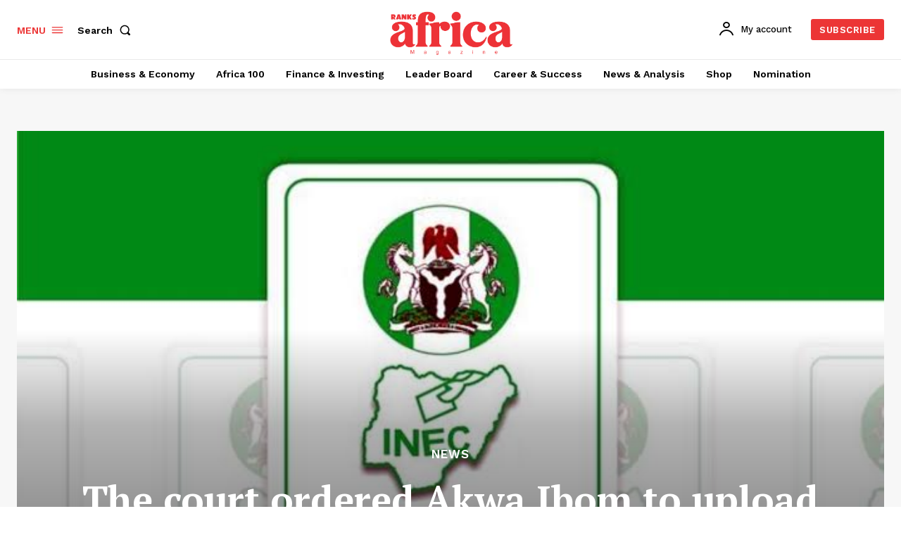

--- FILE ---
content_type: text/html; charset=utf-8
request_url: https://www.google.com/recaptcha/api2/aframe
body_size: 266
content:
<!DOCTYPE HTML><html><head><meta http-equiv="content-type" content="text/html; charset=UTF-8"></head><body><script nonce="XmIgo3ZwgKASOlaIebYqsg">/** Anti-fraud and anti-abuse applications only. See google.com/recaptcha */ try{var clients={'sodar':'https://pagead2.googlesyndication.com/pagead/sodar?'};window.addEventListener("message",function(a){try{if(a.source===window.parent){var b=JSON.parse(a.data);var c=clients[b['id']];if(c){var d=document.createElement('img');d.src=c+b['params']+'&rc='+(localStorage.getItem("rc::a")?sessionStorage.getItem("rc::b"):"");window.document.body.appendChild(d);sessionStorage.setItem("rc::e",parseInt(sessionStorage.getItem("rc::e")||0)+1);localStorage.setItem("rc::h",'1768920891717');}}}catch(b){}});window.parent.postMessage("_grecaptcha_ready", "*");}catch(b){}</script></body></html>